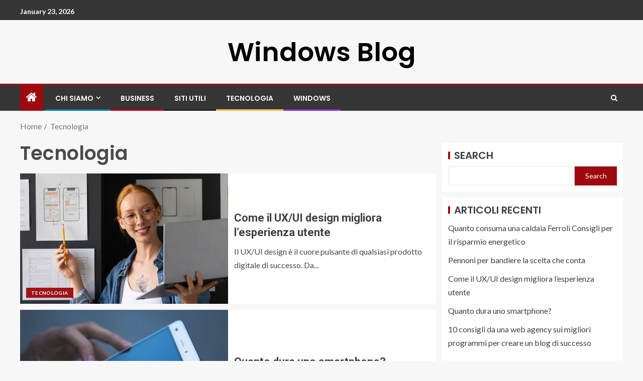

--- FILE ---
content_type: text/html; charset=UTF-8
request_url: https://www.windows8blog.it/tecnologia/
body_size: 18721
content:
<!doctype html><html lang="en-US"><head><meta charset="UTF-8"><meta name="viewport" content="width=device-width, initial-scale=1"><link rel="profile" href="https://gmpg.org/xfn/11"><meta name='robots' content='index, follow, max-image-preview:large, max-snippet:-1, max-video-preview:-1' /><title>Tecnologia - Windows Blog</title><link rel="canonical" href="https://www.windows8blog.it/tecnologia/" /><link rel="next" href="https://www.windows8blog.it/tecnologia/page/2/" /><meta property="og:locale" content="en_US" /><meta property="og:type" content="article" /><meta property="og:title" content="Tecnologia - Windows Blog" /><meta property="og:url" content="https://www.windows8blog.it/tecnologia/" /><meta property="og:site_name" content="Windows Blog" /><meta name="twitter:card" content="summary_large_image" /> <script type="application/ld+json" class="yoast-schema-graph">{"@context":"https://schema.org","@graph":[{"@type":"CollectionPage","@id":"https://www.windows8blog.it/tecnologia/","url":"https://www.windows8blog.it/tecnologia/","name":"Tecnologia - Windows Blog","isPartOf":{"@id":"https://www.windows8blog.it/#website"},"primaryImageOfPage":{"@id":"https://www.windows8blog.it/tecnologia/#primaryimage"},"image":{"@id":"https://www.windows8blog.it/tecnologia/#primaryimage"},"thumbnailUrl":"https://www.windows8blog.it/wp-content/uploads/2025/04/Come-il-UXUI-design-migliora-lesperienza-utente.jpg","breadcrumb":{"@id":"https://www.windows8blog.it/tecnologia/#breadcrumb"},"inLanguage":"en-US"},{"@type":"ImageObject","inLanguage":"en-US","@id":"https://www.windows8blog.it/tecnologia/#primaryimage","url":"https://www.windows8blog.it/wp-content/uploads/2025/04/Come-il-UXUI-design-migliora-lesperienza-utente.jpg","contentUrl":"https://www.windows8blog.it/wp-content/uploads/2025/04/Come-il-UXUI-design-migliora-lesperienza-utente.jpg","width":1000,"height":667,"caption":"Come il UX/UI design migliora l'esperienza utente"},{"@type":"BreadcrumbList","@id":"https://www.windows8blog.it/tecnologia/#breadcrumb","itemListElement":[{"@type":"ListItem","position":1,"name":"Home","item":"https://www.windows8blog.it/"},{"@type":"ListItem","position":2,"name":"Tecnologia"}]},{"@type":"WebSite","@id":"https://www.windows8blog.it/#website","url":"https://www.windows8blog.it/","name":"Windows Blog","description":"","potentialAction":[{"@type":"SearchAction","target":{"@type":"EntryPoint","urlTemplate":"https://www.windows8blog.it/?s={search_term_string}"},"query-input":{"@type":"PropertyValueSpecification","valueRequired":true,"valueName":"search_term_string"}}],"inLanguage":"en-US"}]}</script> <link rel='dns-prefetch' href='//www.windows8blog.it' /><link rel='dns-prefetch' href='//fonts.googleapis.com' /><link rel="alternate" type="application/rss+xml" title="Windows Blog &raquo; Feed" href="https://www.windows8blog.it/feed/" /><link rel="alternate" type="application/rss+xml" title="Windows Blog &raquo; Comments Feed" href="https://www.windows8blog.it/comments/feed/" /><link rel="alternate" type="application/rss+xml" title="Windows Blog &raquo; Tecnologia Category Feed" href="https://www.windows8blog.it/tecnologia/feed/" /><style id='wp-img-auto-sizes-contain-inline-css' type='text/css'>img:is([sizes=auto i],[sizes^="auto," i]){contain-intrinsic-size:3000px 1500px}
/*# sourceURL=wp-img-auto-sizes-contain-inline-css */</style><style id='wp-emoji-styles-inline-css' type='text/css'>img.wp-smiley, img.emoji {
		display: inline !important;
		border: none !important;
		box-shadow: none !important;
		height: 1em !important;
		width: 1em !important;
		margin: 0 0.07em !important;
		vertical-align: -0.1em !important;
		background: none !important;
		padding: 0 !important;
	}
/*# sourceURL=wp-emoji-styles-inline-css */</style><style id='wp-block-library-inline-css' type='text/css'>:root{--wp-block-synced-color:#7a00df;--wp-block-synced-color--rgb:122,0,223;--wp-bound-block-color:var(--wp-block-synced-color);--wp-editor-canvas-background:#ddd;--wp-admin-theme-color:#007cba;--wp-admin-theme-color--rgb:0,124,186;--wp-admin-theme-color-darker-10:#006ba1;--wp-admin-theme-color-darker-10--rgb:0,107,160.5;--wp-admin-theme-color-darker-20:#005a87;--wp-admin-theme-color-darker-20--rgb:0,90,135;--wp-admin-border-width-focus:2px}@media (min-resolution:192dpi){:root{--wp-admin-border-width-focus:1.5px}}.wp-element-button{cursor:pointer}:root .has-very-light-gray-background-color{background-color:#eee}:root .has-very-dark-gray-background-color{background-color:#313131}:root .has-very-light-gray-color{color:#eee}:root .has-very-dark-gray-color{color:#313131}:root .has-vivid-green-cyan-to-vivid-cyan-blue-gradient-background{background:linear-gradient(135deg,#00d084,#0693e3)}:root .has-purple-crush-gradient-background{background:linear-gradient(135deg,#34e2e4,#4721fb 50%,#ab1dfe)}:root .has-hazy-dawn-gradient-background{background:linear-gradient(135deg,#faaca8,#dad0ec)}:root .has-subdued-olive-gradient-background{background:linear-gradient(135deg,#fafae1,#67a671)}:root .has-atomic-cream-gradient-background{background:linear-gradient(135deg,#fdd79a,#004a59)}:root .has-nightshade-gradient-background{background:linear-gradient(135deg,#330968,#31cdcf)}:root .has-midnight-gradient-background{background:linear-gradient(135deg,#020381,#2874fc)}:root{--wp--preset--font-size--normal:16px;--wp--preset--font-size--huge:42px}.has-regular-font-size{font-size:1em}.has-larger-font-size{font-size:2.625em}.has-normal-font-size{font-size:var(--wp--preset--font-size--normal)}.has-huge-font-size{font-size:var(--wp--preset--font-size--huge)}.has-text-align-center{text-align:center}.has-text-align-left{text-align:left}.has-text-align-right{text-align:right}.has-fit-text{white-space:nowrap!important}#end-resizable-editor-section{display:none}.aligncenter{clear:both}.items-justified-left{justify-content:flex-start}.items-justified-center{justify-content:center}.items-justified-right{justify-content:flex-end}.items-justified-space-between{justify-content:space-between}.screen-reader-text{border:0;clip-path:inset(50%);height:1px;margin:-1px;overflow:hidden;padding:0;position:absolute;width:1px;word-wrap:normal!important}.screen-reader-text:focus{background-color:#ddd;clip-path:none;color:#444;display:block;font-size:1em;height:auto;left:5px;line-height:normal;padding:15px 23px 14px;text-decoration:none;top:5px;width:auto;z-index:100000}html :where(.has-border-color){border-style:solid}html :where([style*=border-top-color]){border-top-style:solid}html :where([style*=border-right-color]){border-right-style:solid}html :where([style*=border-bottom-color]){border-bottom-style:solid}html :where([style*=border-left-color]){border-left-style:solid}html :where([style*=border-width]){border-style:solid}html :where([style*=border-top-width]){border-top-style:solid}html :where([style*=border-right-width]){border-right-style:solid}html :where([style*=border-bottom-width]){border-bottom-style:solid}html :where([style*=border-left-width]){border-left-style:solid}html :where(img[class*=wp-image-]){height:auto;max-width:100%}:where(figure){margin:0 0 1em}html :where(.is-position-sticky){--wp-admin--admin-bar--position-offset:var(--wp-admin--admin-bar--height,0px)}@media screen and (max-width:600px){html :where(.is-position-sticky){--wp-admin--admin-bar--position-offset:0px}}

/*# sourceURL=wp-block-library-inline-css */</style><style id='wp-block-categories-inline-css' type='text/css'>.wp-block-categories{box-sizing:border-box}.wp-block-categories.alignleft{margin-right:2em}.wp-block-categories.alignright{margin-left:2em}.wp-block-categories.wp-block-categories-dropdown.aligncenter{text-align:center}.wp-block-categories .wp-block-categories__label{display:block;width:100%}
/*# sourceURL=https://www.windows8blog.it/wp-includes/blocks/categories/style.min.css */</style><style id='wp-block-heading-inline-css' type='text/css'>h1:where(.wp-block-heading).has-background,h2:where(.wp-block-heading).has-background,h3:where(.wp-block-heading).has-background,h4:where(.wp-block-heading).has-background,h5:where(.wp-block-heading).has-background,h6:where(.wp-block-heading).has-background{padding:1.25em 2.375em}h1.has-text-align-left[style*=writing-mode]:where([style*=vertical-lr]),h1.has-text-align-right[style*=writing-mode]:where([style*=vertical-rl]),h2.has-text-align-left[style*=writing-mode]:where([style*=vertical-lr]),h2.has-text-align-right[style*=writing-mode]:where([style*=vertical-rl]),h3.has-text-align-left[style*=writing-mode]:where([style*=vertical-lr]),h3.has-text-align-right[style*=writing-mode]:where([style*=vertical-rl]),h4.has-text-align-left[style*=writing-mode]:where([style*=vertical-lr]),h4.has-text-align-right[style*=writing-mode]:where([style*=vertical-rl]),h5.has-text-align-left[style*=writing-mode]:where([style*=vertical-lr]),h5.has-text-align-right[style*=writing-mode]:where([style*=vertical-rl]),h6.has-text-align-left[style*=writing-mode]:where([style*=vertical-lr]),h6.has-text-align-right[style*=writing-mode]:where([style*=vertical-rl]){rotate:180deg}
/*# sourceURL=https://www.windows8blog.it/wp-includes/blocks/heading/style.min.css */</style><style id='wp-block-latest-posts-inline-css' type='text/css'>.wp-block-latest-posts{box-sizing:border-box}.wp-block-latest-posts.alignleft{margin-right:2em}.wp-block-latest-posts.alignright{margin-left:2em}.wp-block-latest-posts.wp-block-latest-posts__list{list-style:none}.wp-block-latest-posts.wp-block-latest-posts__list li{clear:both;overflow-wrap:break-word}.wp-block-latest-posts.is-grid{display:flex;flex-wrap:wrap}.wp-block-latest-posts.is-grid li{margin:0 1.25em 1.25em 0;width:100%}@media (min-width:600px){.wp-block-latest-posts.columns-2 li{width:calc(50% - .625em)}.wp-block-latest-posts.columns-2 li:nth-child(2n){margin-right:0}.wp-block-latest-posts.columns-3 li{width:calc(33.33333% - .83333em)}.wp-block-latest-posts.columns-3 li:nth-child(3n){margin-right:0}.wp-block-latest-posts.columns-4 li{width:calc(25% - .9375em)}.wp-block-latest-posts.columns-4 li:nth-child(4n){margin-right:0}.wp-block-latest-posts.columns-5 li{width:calc(20% - 1em)}.wp-block-latest-posts.columns-5 li:nth-child(5n){margin-right:0}.wp-block-latest-posts.columns-6 li{width:calc(16.66667% - 1.04167em)}.wp-block-latest-posts.columns-6 li:nth-child(6n){margin-right:0}}:root :where(.wp-block-latest-posts.is-grid){padding:0}:root :where(.wp-block-latest-posts.wp-block-latest-posts__list){padding-left:0}.wp-block-latest-posts__post-author,.wp-block-latest-posts__post-date{display:block;font-size:.8125em}.wp-block-latest-posts__post-excerpt,.wp-block-latest-posts__post-full-content{margin-bottom:1em;margin-top:.5em}.wp-block-latest-posts__featured-image a{display:inline-block}.wp-block-latest-posts__featured-image img{height:auto;max-width:100%;width:auto}.wp-block-latest-posts__featured-image.alignleft{float:left;margin-right:1em}.wp-block-latest-posts__featured-image.alignright{float:right;margin-left:1em}.wp-block-latest-posts__featured-image.aligncenter{margin-bottom:1em;text-align:center}
/*# sourceURL=https://www.windows8blog.it/wp-includes/blocks/latest-posts/style.min.css */</style><style id='wp-block-search-inline-css' type='text/css'>.wp-block-search__button{margin-left:10px;word-break:normal}.wp-block-search__button.has-icon{line-height:0}.wp-block-search__button svg{height:1.25em;min-height:24px;min-width:24px;width:1.25em;fill:currentColor;vertical-align:text-bottom}:where(.wp-block-search__button){border:1px solid #ccc;padding:6px 10px}.wp-block-search__inside-wrapper{display:flex;flex:auto;flex-wrap:nowrap;max-width:100%}.wp-block-search__label{width:100%}.wp-block-search.wp-block-search__button-only .wp-block-search__button{box-sizing:border-box;display:flex;flex-shrink:0;justify-content:center;margin-left:0;max-width:100%}.wp-block-search.wp-block-search__button-only .wp-block-search__inside-wrapper{min-width:0!important;transition-property:width}.wp-block-search.wp-block-search__button-only .wp-block-search__input{flex-basis:100%;transition-duration:.3s}.wp-block-search.wp-block-search__button-only.wp-block-search__searchfield-hidden,.wp-block-search.wp-block-search__button-only.wp-block-search__searchfield-hidden .wp-block-search__inside-wrapper{overflow:hidden}.wp-block-search.wp-block-search__button-only.wp-block-search__searchfield-hidden .wp-block-search__input{border-left-width:0!important;border-right-width:0!important;flex-basis:0;flex-grow:0;margin:0;min-width:0!important;padding-left:0!important;padding-right:0!important;width:0!important}:where(.wp-block-search__input){appearance:none;border:1px solid #949494;flex-grow:1;font-family:inherit;font-size:inherit;font-style:inherit;font-weight:inherit;letter-spacing:inherit;line-height:inherit;margin-left:0;margin-right:0;min-width:3rem;padding:8px;text-decoration:unset!important;text-transform:inherit}:where(.wp-block-search__button-inside .wp-block-search__inside-wrapper){background-color:#fff;border:1px solid #949494;box-sizing:border-box;padding:4px}:where(.wp-block-search__button-inside .wp-block-search__inside-wrapper) .wp-block-search__input{border:none;border-radius:0;padding:0 4px}:where(.wp-block-search__button-inside .wp-block-search__inside-wrapper) .wp-block-search__input:focus{outline:none}:where(.wp-block-search__button-inside .wp-block-search__inside-wrapper) :where(.wp-block-search__button){padding:4px 8px}.wp-block-search.aligncenter .wp-block-search__inside-wrapper{margin:auto}.wp-block[data-align=right] .wp-block-search.wp-block-search__button-only .wp-block-search__inside-wrapper{float:right}
/*# sourceURL=https://www.windows8blog.it/wp-includes/blocks/search/style.min.css */</style><style id='wp-block-search-theme-inline-css' type='text/css'>.wp-block-search .wp-block-search__label{font-weight:700}.wp-block-search__button{border:1px solid #ccc;padding:.375em .625em}
/*# sourceURL=https://www.windows8blog.it/wp-includes/blocks/search/theme.min.css */</style><style id='wp-block-group-inline-css' type='text/css'>.wp-block-group{box-sizing:border-box}:where(.wp-block-group.wp-block-group-is-layout-constrained){position:relative}
/*# sourceURL=https://www.windows8blog.it/wp-includes/blocks/group/style.min.css */</style><style id='wp-block-group-theme-inline-css' type='text/css'>:where(.wp-block-group.has-background){padding:1.25em 2.375em}
/*# sourceURL=https://www.windows8blog.it/wp-includes/blocks/group/theme.min.css */</style><style id='wp-block-paragraph-inline-css' type='text/css'>.is-small-text{font-size:.875em}.is-regular-text{font-size:1em}.is-large-text{font-size:2.25em}.is-larger-text{font-size:3em}.has-drop-cap:not(:focus):first-letter{float:left;font-size:8.4em;font-style:normal;font-weight:100;line-height:.68;margin:.05em .1em 0 0;text-transform:uppercase}body.rtl .has-drop-cap:not(:focus):first-letter{float:none;margin-left:.1em}p.has-drop-cap.has-background{overflow:hidden}:root :where(p.has-background){padding:1.25em 2.375em}:where(p.has-text-color:not(.has-link-color)) a{color:inherit}p.has-text-align-left[style*="writing-mode:vertical-lr"],p.has-text-align-right[style*="writing-mode:vertical-rl"]{rotate:180deg}
/*# sourceURL=https://www.windows8blog.it/wp-includes/blocks/paragraph/style.min.css */</style><style id='global-styles-inline-css' type='text/css'>:root{--wp--preset--aspect-ratio--square: 1;--wp--preset--aspect-ratio--4-3: 4/3;--wp--preset--aspect-ratio--3-4: 3/4;--wp--preset--aspect-ratio--3-2: 3/2;--wp--preset--aspect-ratio--2-3: 2/3;--wp--preset--aspect-ratio--16-9: 16/9;--wp--preset--aspect-ratio--9-16: 9/16;--wp--preset--color--black: #000000;--wp--preset--color--cyan-bluish-gray: #abb8c3;--wp--preset--color--white: #ffffff;--wp--preset--color--pale-pink: #f78da7;--wp--preset--color--vivid-red: #cf2e2e;--wp--preset--color--luminous-vivid-orange: #ff6900;--wp--preset--color--luminous-vivid-amber: #fcb900;--wp--preset--color--light-green-cyan: #7bdcb5;--wp--preset--color--vivid-green-cyan: #00d084;--wp--preset--color--pale-cyan-blue: #8ed1fc;--wp--preset--color--vivid-cyan-blue: #0693e3;--wp--preset--color--vivid-purple: #9b51e0;--wp--preset--gradient--vivid-cyan-blue-to-vivid-purple: linear-gradient(135deg,rgb(6,147,227) 0%,rgb(155,81,224) 100%);--wp--preset--gradient--light-green-cyan-to-vivid-green-cyan: linear-gradient(135deg,rgb(122,220,180) 0%,rgb(0,208,130) 100%);--wp--preset--gradient--luminous-vivid-amber-to-luminous-vivid-orange: linear-gradient(135deg,rgb(252,185,0) 0%,rgb(255,105,0) 100%);--wp--preset--gradient--luminous-vivid-orange-to-vivid-red: linear-gradient(135deg,rgb(255,105,0) 0%,rgb(207,46,46) 100%);--wp--preset--gradient--very-light-gray-to-cyan-bluish-gray: linear-gradient(135deg,rgb(238,238,238) 0%,rgb(169,184,195) 100%);--wp--preset--gradient--cool-to-warm-spectrum: linear-gradient(135deg,rgb(74,234,220) 0%,rgb(151,120,209) 20%,rgb(207,42,186) 40%,rgb(238,44,130) 60%,rgb(251,105,98) 80%,rgb(254,248,76) 100%);--wp--preset--gradient--blush-light-purple: linear-gradient(135deg,rgb(255,206,236) 0%,rgb(152,150,240) 100%);--wp--preset--gradient--blush-bordeaux: linear-gradient(135deg,rgb(254,205,165) 0%,rgb(254,45,45) 50%,rgb(107,0,62) 100%);--wp--preset--gradient--luminous-dusk: linear-gradient(135deg,rgb(255,203,112) 0%,rgb(199,81,192) 50%,rgb(65,88,208) 100%);--wp--preset--gradient--pale-ocean: linear-gradient(135deg,rgb(255,245,203) 0%,rgb(182,227,212) 50%,rgb(51,167,181) 100%);--wp--preset--gradient--electric-grass: linear-gradient(135deg,rgb(202,248,128) 0%,rgb(113,206,126) 100%);--wp--preset--gradient--midnight: linear-gradient(135deg,rgb(2,3,129) 0%,rgb(40,116,252) 100%);--wp--preset--font-size--small: 13px;--wp--preset--font-size--medium: 20px;--wp--preset--font-size--large: 36px;--wp--preset--font-size--x-large: 42px;--wp--preset--spacing--20: 0.44rem;--wp--preset--spacing--30: 0.67rem;--wp--preset--spacing--40: 1rem;--wp--preset--spacing--50: 1.5rem;--wp--preset--spacing--60: 2.25rem;--wp--preset--spacing--70: 3.38rem;--wp--preset--spacing--80: 5.06rem;--wp--preset--shadow--natural: 6px 6px 9px rgba(0, 0, 0, 0.2);--wp--preset--shadow--deep: 12px 12px 50px rgba(0, 0, 0, 0.4);--wp--preset--shadow--sharp: 6px 6px 0px rgba(0, 0, 0, 0.2);--wp--preset--shadow--outlined: 6px 6px 0px -3px rgb(255, 255, 255), 6px 6px rgb(0, 0, 0);--wp--preset--shadow--crisp: 6px 6px 0px rgb(0, 0, 0);}:root { --wp--style--global--content-size: 805px;--wp--style--global--wide-size: 1200px; }:where(body) { margin: 0; }.wp-site-blocks > .alignleft { float: left; margin-right: 2em; }.wp-site-blocks > .alignright { float: right; margin-left: 2em; }.wp-site-blocks > .aligncenter { justify-content: center; margin-left: auto; margin-right: auto; }:where(.wp-site-blocks) > * { margin-block-start: 24px; margin-block-end: 0; }:where(.wp-site-blocks) > :first-child { margin-block-start: 0; }:where(.wp-site-blocks) > :last-child { margin-block-end: 0; }:root { --wp--style--block-gap: 24px; }:root :where(.is-layout-flow) > :first-child{margin-block-start: 0;}:root :where(.is-layout-flow) > :last-child{margin-block-end: 0;}:root :where(.is-layout-flow) > *{margin-block-start: 24px;margin-block-end: 0;}:root :where(.is-layout-constrained) > :first-child{margin-block-start: 0;}:root :where(.is-layout-constrained) > :last-child{margin-block-end: 0;}:root :where(.is-layout-constrained) > *{margin-block-start: 24px;margin-block-end: 0;}:root :where(.is-layout-flex){gap: 24px;}:root :where(.is-layout-grid){gap: 24px;}.is-layout-flow > .alignleft{float: left;margin-inline-start: 0;margin-inline-end: 2em;}.is-layout-flow > .alignright{float: right;margin-inline-start: 2em;margin-inline-end: 0;}.is-layout-flow > .aligncenter{margin-left: auto !important;margin-right: auto !important;}.is-layout-constrained > .alignleft{float: left;margin-inline-start: 0;margin-inline-end: 2em;}.is-layout-constrained > .alignright{float: right;margin-inline-start: 2em;margin-inline-end: 0;}.is-layout-constrained > .aligncenter{margin-left: auto !important;margin-right: auto !important;}.is-layout-constrained > :where(:not(.alignleft):not(.alignright):not(.alignfull)){max-width: var(--wp--style--global--content-size);margin-left: auto !important;margin-right: auto !important;}.is-layout-constrained > .alignwide{max-width: var(--wp--style--global--wide-size);}body .is-layout-flex{display: flex;}.is-layout-flex{flex-wrap: wrap;align-items: center;}.is-layout-flex > :is(*, div){margin: 0;}body .is-layout-grid{display: grid;}.is-layout-grid > :is(*, div){margin: 0;}body{padding-top: 0px;padding-right: 0px;padding-bottom: 0px;padding-left: 0px;}a:where(:not(.wp-element-button)){text-decoration: none;}:root :where(.wp-element-button, .wp-block-button__link){background-color: #32373c;border-radius: 0;border-width: 0;color: #fff;font-family: inherit;font-size: inherit;font-style: inherit;font-weight: inherit;letter-spacing: inherit;line-height: inherit;padding-top: calc(0.667em + 2px);padding-right: calc(1.333em + 2px);padding-bottom: calc(0.667em + 2px);padding-left: calc(1.333em + 2px);text-decoration: none;text-transform: inherit;}.has-black-color{color: var(--wp--preset--color--black) !important;}.has-cyan-bluish-gray-color{color: var(--wp--preset--color--cyan-bluish-gray) !important;}.has-white-color{color: var(--wp--preset--color--white) !important;}.has-pale-pink-color{color: var(--wp--preset--color--pale-pink) !important;}.has-vivid-red-color{color: var(--wp--preset--color--vivid-red) !important;}.has-luminous-vivid-orange-color{color: var(--wp--preset--color--luminous-vivid-orange) !important;}.has-luminous-vivid-amber-color{color: var(--wp--preset--color--luminous-vivid-amber) !important;}.has-light-green-cyan-color{color: var(--wp--preset--color--light-green-cyan) !important;}.has-vivid-green-cyan-color{color: var(--wp--preset--color--vivid-green-cyan) !important;}.has-pale-cyan-blue-color{color: var(--wp--preset--color--pale-cyan-blue) !important;}.has-vivid-cyan-blue-color{color: var(--wp--preset--color--vivid-cyan-blue) !important;}.has-vivid-purple-color{color: var(--wp--preset--color--vivid-purple) !important;}.has-black-background-color{background-color: var(--wp--preset--color--black) !important;}.has-cyan-bluish-gray-background-color{background-color: var(--wp--preset--color--cyan-bluish-gray) !important;}.has-white-background-color{background-color: var(--wp--preset--color--white) !important;}.has-pale-pink-background-color{background-color: var(--wp--preset--color--pale-pink) !important;}.has-vivid-red-background-color{background-color: var(--wp--preset--color--vivid-red) !important;}.has-luminous-vivid-orange-background-color{background-color: var(--wp--preset--color--luminous-vivid-orange) !important;}.has-luminous-vivid-amber-background-color{background-color: var(--wp--preset--color--luminous-vivid-amber) !important;}.has-light-green-cyan-background-color{background-color: var(--wp--preset--color--light-green-cyan) !important;}.has-vivid-green-cyan-background-color{background-color: var(--wp--preset--color--vivid-green-cyan) !important;}.has-pale-cyan-blue-background-color{background-color: var(--wp--preset--color--pale-cyan-blue) !important;}.has-vivid-cyan-blue-background-color{background-color: var(--wp--preset--color--vivid-cyan-blue) !important;}.has-vivid-purple-background-color{background-color: var(--wp--preset--color--vivid-purple) !important;}.has-black-border-color{border-color: var(--wp--preset--color--black) !important;}.has-cyan-bluish-gray-border-color{border-color: var(--wp--preset--color--cyan-bluish-gray) !important;}.has-white-border-color{border-color: var(--wp--preset--color--white) !important;}.has-pale-pink-border-color{border-color: var(--wp--preset--color--pale-pink) !important;}.has-vivid-red-border-color{border-color: var(--wp--preset--color--vivid-red) !important;}.has-luminous-vivid-orange-border-color{border-color: var(--wp--preset--color--luminous-vivid-orange) !important;}.has-luminous-vivid-amber-border-color{border-color: var(--wp--preset--color--luminous-vivid-amber) !important;}.has-light-green-cyan-border-color{border-color: var(--wp--preset--color--light-green-cyan) !important;}.has-vivid-green-cyan-border-color{border-color: var(--wp--preset--color--vivid-green-cyan) !important;}.has-pale-cyan-blue-border-color{border-color: var(--wp--preset--color--pale-cyan-blue) !important;}.has-vivid-cyan-blue-border-color{border-color: var(--wp--preset--color--vivid-cyan-blue) !important;}.has-vivid-purple-border-color{border-color: var(--wp--preset--color--vivid-purple) !important;}.has-vivid-cyan-blue-to-vivid-purple-gradient-background{background: var(--wp--preset--gradient--vivid-cyan-blue-to-vivid-purple) !important;}.has-light-green-cyan-to-vivid-green-cyan-gradient-background{background: var(--wp--preset--gradient--light-green-cyan-to-vivid-green-cyan) !important;}.has-luminous-vivid-amber-to-luminous-vivid-orange-gradient-background{background: var(--wp--preset--gradient--luminous-vivid-amber-to-luminous-vivid-orange) !important;}.has-luminous-vivid-orange-to-vivid-red-gradient-background{background: var(--wp--preset--gradient--luminous-vivid-orange-to-vivid-red) !important;}.has-very-light-gray-to-cyan-bluish-gray-gradient-background{background: var(--wp--preset--gradient--very-light-gray-to-cyan-bluish-gray) !important;}.has-cool-to-warm-spectrum-gradient-background{background: var(--wp--preset--gradient--cool-to-warm-spectrum) !important;}.has-blush-light-purple-gradient-background{background: var(--wp--preset--gradient--blush-light-purple) !important;}.has-blush-bordeaux-gradient-background{background: var(--wp--preset--gradient--blush-bordeaux) !important;}.has-luminous-dusk-gradient-background{background: var(--wp--preset--gradient--luminous-dusk) !important;}.has-pale-ocean-gradient-background{background: var(--wp--preset--gradient--pale-ocean) !important;}.has-electric-grass-gradient-background{background: var(--wp--preset--gradient--electric-grass) !important;}.has-midnight-gradient-background{background: var(--wp--preset--gradient--midnight) !important;}.has-small-font-size{font-size: var(--wp--preset--font-size--small) !important;}.has-medium-font-size{font-size: var(--wp--preset--font-size--medium) !important;}.has-large-font-size{font-size: var(--wp--preset--font-size--large) !important;}.has-x-large-font-size{font-size: var(--wp--preset--font-size--x-large) !important;}
/*# sourceURL=global-styles-inline-css */</style><link rel='stylesheet' id='ez-toc-css' href='https://www.windows8blog.it/wp-content/plugins/easy-table-of-contents/assets/css/screen.min.css?ver=2.0.80' type='text/css' media='all' /><style id='ez-toc-inline-css' type='text/css'>div#ez-toc-container .ez-toc-title {font-size: 120%;}div#ez-toc-container .ez-toc-title {font-weight: 500;}div#ez-toc-container ul li , div#ez-toc-container ul li a {font-size: 95%;}div#ez-toc-container ul li , div#ez-toc-container ul li a {font-weight: 500;}div#ez-toc-container nav ul ul li {font-size: 90%;}.ez-toc-box-title {font-weight: bold; margin-bottom: 10px; text-align: center; text-transform: uppercase; letter-spacing: 1px; color: #666; padding-bottom: 5px;position:absolute;top:-4%;left:5%;background-color: inherit;transition: top 0.3s ease;}.ez-toc-box-title.toc-closed {top:-25%;}
.ez-toc-container-direction {direction: ltr;}.ez-toc-counter ul{counter-reset: item ;}.ez-toc-counter nav ul li a::before {content: counters(item, '.', decimal) '. ';display: inline-block;counter-increment: item;flex-grow: 0;flex-shrink: 0;margin-right: .2em; float: left; }.ez-toc-widget-direction {direction: ltr;}.ez-toc-widget-container ul{counter-reset: item ;}.ez-toc-widget-container nav ul li a::before {content: counters(item, '.', decimal) '. ';display: inline-block;counter-increment: item;flex-grow: 0;flex-shrink: 0;margin-right: .2em; float: left; }
/*# sourceURL=ez-toc-inline-css */</style><link rel='stylesheet' id='bootstrap-css' href='https://www.windows8blog.it/wp-content/themes/enternews/assets/bootstrap/css/bootstrap.min.css?ver=6.9' type='text/css' media='all' /><link rel='stylesheet' id='enternews-style-css' href='https://www.windows8blog.it/wp-content/cache/autoptimize/css/autoptimize_single_fdb54eb004900be455e112df9b665ff1.css?ver=6.9' type='text/css' media='all' /><style id='enternews-style-inline-css' type='text/css'>body,
            button,
            input,
            select,
            optgroup,
            textarea,
            p,
            .min-read,
            .enternews-widget.widget ul.cat-links li a
            {
            font-family: Lato;
            }
        
                    .enternews-widget.widget ul.nav-tabs li a,
            .nav-tabs>li,
            .main-navigation ul li a,
            body .post-excerpt,
            .sidebar-area .social-widget-menu ul li a .screen-reader-text,
            .site-title, h1, h2, h3, h4, h5, h6 {
            font-family: Poppins;
            }
        
                    .enternews-widget.widget .widget-title + ul li a,
            h4.af-author-display-name,
            .exclusive-posts .marquee a .circle-title-texts h4,
            .read-title h4 {
            font-family: Roboto;
            }

        

                    #af-preloader{
            background-color: #f5f2ee            }
        
        
            body.aft-default-mode .aft-widget-background-secondary-background.widget.enternews_youtube_video_slider_widget .widget-block .af-widget-body,
            body .post-excerpt::before,
            .enternews-widget .woocommerce-product-search button[type="submit"],
            body .enternews_author_info_widget.aft-widget-background-secondary-background.widget .widget-block,
            body .aft-widget-background-secondary-background.widget .widget-block .read-single,
            .secondary-sidebar-background #secondary,
            body .enternews_tabbed_posts_widget .nav-tabs > li > a.active,
            body .enternews_tabbed_posts_widget .nav-tabs > li > a.active:hover,
            body.aft-default-mode .enternews_posts_slider_widget.aft-widget-background-secondary-background .widget-block,
            body.aft-dark-mode .enternews_posts_slider_widget.aft-widget-background-secondary-background .widget-block,

            .aft-widget-background-secondary-background .social-widget-menu ul li a,
            .aft-widget-background-secondary-background .social-widget-menu ul li a[href*="facebook.com"],
            .aft-widget-background-secondary-background .social-widget-menu ul li a[href*="dribble.com"],
            .aft-widget-background-secondary-background .social-widget-menu ul li a[href*="vk.com"],
            .aft-widget-background-secondary-background .social-widget-menu ul li a[href*="x.com"],
            .aft-widget-background-secondary-background .social-widget-menu ul li a[href*="twitter.com"],
            .aft-widget-background-secondary-background .social-widget-menu ul li a[href*="linkedin.com"],
            .aft-widget-background-secondary-background .social-widget-menu ul li a[href*="instagram.com"],
            .aft-widget-background-secondary-background .social-widget-menu ul li a[href*="youtube.com"],
            .aft-widget-background-secondary-background .social-widget-menu ul li a[href*="vimeo.com"],
            .aft-widget-background-secondary-background .social-widget-menu ul li a[href*="pinterest.com"],
            .aft-widget-background-secondary-background .social-widget-menu ul li a[href*="tumblr.com"],
            .aft-widget-background-secondary-background .social-widget-menu ul li a[href*="wordpress.org"],
            .aft-widget-background-secondary-background .social-widget-menu ul li a[href*="whatsapp.com"],
            .aft-widget-background-secondary-background .social-widget-menu ul li a[href*="reddit.com"],
            .aft-widget-background-secondary-background .social-widget-menu ul li a[href*="t.me"],
            .aft-widget-background-secondary-background .social-widget-menu ul li a[href*="ok.ru"],
            .aft-widget-background-secondary-background .social-widget-menu ul li a[href*="wechat.com"],
            .aft-widget-background-secondary-background .social-widget-menu ul li a[href*="weibo.com"],
            .aft-widget-background-secondary-background .social-widget-menu ul li a[href*="github.com"],

            body.aft-dark-mode .is-style-fill a.wp-block-button__link:not(.has-text-color),
            body.aft-default-mode .is-style-fill a.wp-block-button__link:not(.has-text-color),

            body.aft-default-mode .aft-main-banner-section .af-banner-carousel-1.secondary-background,
            body.aft-dark-mode .aft-main-banner-section .af-banner-carousel-1.secondary-background,

            body.aft-default-mode .aft-main-banner-section .af-editors-pick .secondary-background .af-sec-post .read-single,
            body.aft-dark-mode .aft-main-banner-section .af-editors-pick .secondary-background .af-sec-post .read-single,

            body.aft-default-mode .aft-main-banner-section .af-trending-news-part .trending-posts.secondary-background .read-single,
            body.aft-dark-mode .aft-main-banner-section .af-trending-news-part .trending-posts.secondary-background .read-single,

            body.aft-dark-mode.alternative-sidebar-background #secondary .widget-title .header-after::before,
            body.aft-default-mode .wp-block-group .wp-block-comments-title::before,
            body.aft-default-mode .wp-block-group .wp-block-heading::before,
            body.aft-default-mode .wp-block-search__label::before,
            body .widget-title .header-after:before,
            body .widget-title .category-color-1.header-after::before,
            body .header-style1 .header-right-part .popular-tag-custom-link > div.custom-menu-link a > span,
            body .aft-home-icon,
            body.aft-dark-mode input[type="submit"],
            body .entry-header-details .af-post-format i:after,
            body.aft-default-mode .enternews-pagination .nav-links .page-numbers.current,
            body #scroll-up,
            .wp-block-search__button,
            body.aft-dark-mode button,
            body.aft-dark-mode input[type="button"],
            body.aft-dark-mode input[type="reset"],
            body.aft-dark-mode input[type="submit"],
            body input[type="reset"],
            body input[type="submit"],
            body input[type="button"],
            body .inner-suscribe input[type=submit],
            body .widget-title .header-after:after,
            body .widget-title .category-color-1.header-after:after,
            body.aft-default-mode .inner-suscribe input[type=submit],
            body.aft-default-mode .enternews_tabbed_posts_widget .nav-tabs > li > a.active:hover,
            body.aft-default-mode .enternews_tabbed_posts_widget .nav-tabs > li > a.active,
            body .aft-main-banner-section .aft-trending-latest-popular .nav-tabs>li.active,
            body .header-style1 .header-right-part > div.custom-menu-link > a,
            body .aft-popular-taxonomies-lists ul li a span.tag-count,
            body .aft-widget-background-secondary-background.widget .widget-block .read-single
            {
            background-color: #9D090D;
            }
            body.aft-dark-mode .is-style-outline a.wp-block-button__link:not(.has-text-color):hover,
            body.aft-default-mode .is-style-outline a.wp-block-button__link:not(.has-text-color):hover,
            body.aft-dark-mode .is-style-outline a.wp-block-button__link:not(.has-text-color),
            body.aft-default-mode .is-style-outline a.wp-block-button__link:not(.has-text-color),
            body.aft-dark-mode:not(.alternative-sidebar-background) #secondary .color-pad .wp-calendar-nav span a:not(.enternews-categories),
            body .enternews-pagination .nav-links .page-numbers:not(.current),
            body.aft-dark-mode .site-footer #wp-calendar tfoot tr td a,
            body.aft-dark-mode #wp-calendar tfoot td a,
            body.aft-default-mode .site-footer #wp-calendar tfoot tr td a,
            body.aft-default-mode #wp-calendar tfoot td a,
            body.aft-dark-mode #wp-calendar tfoot td a,
            body.aft-default-mode .wp-calendar-nav span a,
            body.aft-default-mode .wp-calendar-nav span a:visited,
            body.aft-dark-mode .wp-calendar-nav span a,
            body.aft-dark-mode #wp-calendar tbody td a,
            body.aft-dark-mode #wp-calendar tbody td#today,
            body.aft-dark-mode:not(.alternative-sidebar-background) #secondary .color-pad #wp-calendar tbody td a:not(.enternews-categories),
            body.aft-default-mode #wp-calendar tbody td#today,
            body.aft-default-mode #wp-calendar tbody td a,
            body.aft-default-mode .sticky .read-title h4 a:before {
            color: #9D090D;
            }

            body .post-excerpt {
            border-left-color: #9D090D;
            }

            body.aft-dark-mode .read-img .min-read-post-comment:after,
            body.aft-default-mode .read-img .min-read-post-comment:after{
            border-top-color: #9D090D;
            }

            body .af-fancy-spinner .af-ring:nth-child(1){
            border-right-color: #9D090D;
            }
            body.aft-dark-mode .enternews-pagination .nav-links .page-numbers.current {
            background-color: #9D090D;
            }
            body.aft-dark-mode .is-style-outline a.wp-block-button__link:not(.has-text-color),
            body.aft-default-mode .is-style-outline a.wp-block-button__link:not(.has-text-color),
            body.aft-dark-mode .enternews-pagination .nav-links .page-numbers,
            body.aft-default-mode .enternews-pagination .nav-links .page-numbers,
            body .af-sp-wave:after,
            body .bottom-bar{
            border-color: #9D090D;
            }

        
        .elementor-default .elementor-section.elementor-section-full_width > .elementor-container,
        .elementor-default .elementor-section.elementor-section-boxed > .elementor-container,
        .elementor-page .elementor-section.elementor-section-full_width > .elementor-container,
        .elementor-page .elementor-section.elementor-section-boxed > .elementor-container{
        max-width: 1200px;
        }
        .full-width-content .elementor-section-stretched,
        .align-content-left .elementor-section-stretched,
        .align-content-right .elementor-section-stretched {
        max-width: 100%;
        left: 0 !important;
        }

/*# sourceURL=enternews-style-inline-css */</style><link rel='stylesheet' id='entermag-style-css' href='https://www.windows8blog.it/wp-content/cache/autoptimize/css/autoptimize_single_9702b73b51b2eded6ee1226df082bc6c.css?ver=1.0.2' type='text/css' media='all' /><link rel='stylesheet' id='aft-icons-css' href='https://www.windows8blog.it/wp-content/cache/autoptimize/css/autoptimize_single_f7bb0995a51da25670b867e35dbac719.css?ver=6.9' type='text/css' media='all' /><link rel='stylesheet' id='slick-css-css' href='https://www.windows8blog.it/wp-content/themes/enternews/assets/slick/css/slick.min.css?ver=6.9' type='text/css' media='all' /><link rel='stylesheet' id='sidr-css' href='https://www.windows8blog.it/wp-content/cache/autoptimize/css/autoptimize_single_e7064c9b2b4d10856f187b9ad6b57abd.css?ver=6.9' type='text/css' media='all' /><link rel='stylesheet' id='magnific-popup-css' href='https://www.windows8blog.it/wp-content/cache/autoptimize/css/autoptimize_single_30b593b71d7672658f89bfea0ab360c9.css?ver=6.9' type='text/css' media='all' /><link rel='stylesheet' id='enternews-google-fonts-css' href='https://fonts.googleapis.com/css?family=Lato:400,300,400italic,900,700|Poppins:300,400,500,600,700|Roboto:100,300,400,500,700&#038;subset=latin,latin-ext' type='text/css' media='all' /> <script defer type="text/javascript" src="https://www.windows8blog.it/wp-includes/js/jquery/jquery.min.js?ver=3.7.1" id="jquery-core-js"></script> <script defer type="text/javascript" src="https://www.windows8blog.it/wp-includes/js/jquery/jquery-migrate.min.js?ver=3.4.1" id="jquery-migrate-js"></script> <link rel="https://api.w.org/" href="https://www.windows8blog.it/wp-json/" /><link rel="alternate" title="JSON" type="application/json" href="https://www.windows8blog.it/wp-json/wp/v2/categories/1" /><link rel="EditURI" type="application/rsd+xml" title="RSD" href="https://www.windows8blog.it/xmlrpc.php?rsd" /><meta name="generator" content="WordPress 6.9" /><style type="text/css">body .site-title a,
            .site-header .site-branding .site-title a:visited,
            .site-header .site-branding .site-title a:hover,
            .site-description {
                color: #000000;
            }

            .header-layout-3 .site-header .site-branding .site-title,
            .site-branding .site-title {
                font-size: 52px;
            }

            @media only screen and (max-width: 640px) {
                .site-branding .site-title {
                    font-size: 40px;

                }
            }

            @media only screen and (max-width: 375px) {
                .site-branding .site-title {
                    font-size: 32px;

                }
            }</style><link rel="icon" href="https://www.windows8blog.it/wp-content/uploads/2023/01/cropped-logo-32x32.png" sizes="32x32" /><link rel="icon" href="https://www.windows8blog.it/wp-content/uploads/2023/01/cropped-logo-192x192.png" sizes="192x192" /><link rel="apple-touch-icon" href="https://www.windows8blog.it/wp-content/uploads/2023/01/cropped-logo-180x180.png" /><meta name="msapplication-TileImage" content="https://www.windows8blog.it/wp-content/uploads/2023/01/cropped-logo-270x270.png" /></head><body data-rsssl=1 class="archive category category-tecnologia category-1 wp-embed-responsive wp-theme-enternews wp-child-theme-entermag hfeed aft-sticky-sidebar aft-default-mode default-sidebar-background header-image-default aft-main-banner-boxed aft-hide-comment-count-in-list aft-hide-minutes-read-in-list aft-hide-date-author-in-list default-content-layout content-with-single-sidebar align-content-left"><div id="af-preloader"><div class="spinner"><div class="af-preloader-bar"></div></div></div><div id="page" class="site"> <a class="skip-link screen-reader-text" href="#content">Skip to content</a><header id="masthead" class="header-style1 header-layout-centered"><div class="top-header"><div class="container-wrapper"><div class="top-bar-flex"><div class="top-bar-left col-66"><div class="date-bar-left"> <span class="topbar-date"> January 23, 2026 </span></div><div class="af-secondary-menu"><div class="container-wrapper"></div></div></div><div class="top-bar-right col-3"> <span class="aft-small-social-menu"> </span></div></div></div></div><div class="main-header logo-centered "
 data-background=""><div class="container-wrapper"><div class="af-container-row af-flex-container af-main-header-container"><div class="af-flex-container af-inner-header-container pad aft-no-side-promo"><div class="logo-brand af-inner-item"><div class="site-branding"><p class="site-title font-family-1"> <a href="https://www.windows8blog.it/"
 rel="home">Windows Blog</a></p></div></div></div></div></div></div><div class="header-menu-part"><div id="main-navigation-bar" class="bottom-bar"><div class="navigation-section-wrapper"><div class="container-wrapper"><div class="header-middle-part"><div class="navigation-container"><nav class="main-navigation clearfix"> <span class="aft-home-icon"> <a href="https://www.windows8blog.it" aria-label="Home"> <i class="fa fa-home"
 aria-hidden="true"></i> </a> </span><div class="main-navigation-container-items-wrapper"> <span
 class="toggle-menu"
 role="button"
 aria-controls="primary-menu"
 aria-expanded="false"
 tabindex="0"
 aria-label="Menu"
 aria-expanded="false"> <a href="javascript:void(0)" aria-label="Menu" class="aft-void-menu"> <span class="screen-reader-text"> Primary Menu </span> <i class="ham"></i> </a> </span><div class="menu main-menu menu-desktop show-menu-border"><ul id="primary-menu" class="menu"><li id="menu-item-45" class="menu-item menu-item-type-post_type menu-item-object-page menu-item-has-children menu-item-45"><a href="https://www.windows8blog.it/chi-siamo/">Chi siamo</a><ul class="sub-menu"><li id="menu-item-44" class="menu-item menu-item-type-post_type menu-item-object-page menu-item-privacy-policy menu-item-44"><a rel="privacy-policy" href="https://www.windows8blog.it/privacy-policy/">Privacy Policy</a></li></ul></li><li id="menu-item-46" class="menu-item menu-item-type-taxonomy menu-item-object-category menu-item-46"><a href="https://www.windows8blog.it/business/">Business</a></li><li id="menu-item-47" class="menu-item menu-item-type-taxonomy menu-item-object-category menu-item-47"><a href="https://www.windows8blog.it/siti-utili/">Siti utili</a></li><li id="menu-item-48" class="menu-item menu-item-type-taxonomy menu-item-object-category current-menu-item menu-item-48"><a href="https://www.windows8blog.it/tecnologia/" aria-current="page">Tecnologia</a></li><li id="menu-item-49" class="menu-item menu-item-type-taxonomy menu-item-object-category menu-item-49"><a href="https://www.windows8blog.it/windows/">Windows</a></li></ul></div></div></nav></div></div><div class="header-right-part"><div class="af-search-wrap"><div class="search-overlay"> <a href="#" title="Search" aria-label="Search" class="search-icon"> <i class="fa fa-search"></i> </a><div class="af-search-form"><form role="search" method="get" class="search-form" action="https://www.windows8blog.it/"> <label> <span class="screen-reader-text">Search for:</span> <input type="search" class="search-field" placeholder="Search &hellip;" value="" name="s" /> </label> <input type="submit" class="search-submit" value="Search" /></form></div></div></div><div class="popular-tag-custom-link"></div></div></div></div></div></div></header><div class="container-wrapper"><div class="af-breadcrumbs font-family-1 color-pad af-container-block-wrapper"><div role="navigation" aria-label="Breadcrumbs" class="breadcrumb-trail breadcrumbs" itemprop="breadcrumb"><ul class="trail-items" itemscope itemtype="http://schema.org/BreadcrumbList"><meta name="numberOfItems" content="2" /><meta name="itemListOrder" content="Ascending" /><li itemprop="itemListElement" itemscope itemtype="http://schema.org/ListItem" class="trail-item trail-begin"><a href="https://www.windows8blog.it/" rel="home" itemprop="item"><span itemprop="name">Home</span></a><meta itemprop="position" content="1" /></li><li itemprop="itemListElement" itemscope itemtype="http://schema.org/ListItem" class="trail-item trail-end"><a href="https://www.windows8blog.it/tecnologia/" itemprop="item"><span itemprop="name">Tecnologia</span></a><meta itemprop="position" content="2" /></li></ul></div></div></div><div id="content" class="container-wrapper "><div class="af-container-block-wrapper clearfix"><div id="primary" class="content-area"><main id="main" class="site-main"><header class="header-title-wrapper1"><h1 class="page-title">Tecnologia</h1></header><div class="af-container-row aft-archive-wrapper clearfix archive-layout-list"><article id="post-110" class="latest-posts-list col-1 float-l pad archive-layout-list archive-image-left post-110 post type-post status-publish format-standard has-post-thumbnail hentry category-tecnologia" ><div class="archive-list-post list-style"><div class="read-single color-pad"><div class="read-img pos-rel col-2 float-l read-bg-img af-sec-list-img"> <img width="720" height="475" src="https://www.windows8blog.it/wp-content/uploads/2025/04/Come-il-UXUI-design-migliora-lesperienza-utente-720x475.jpg" class="attachment-enternews-medium size-enternews-medium wp-post-image" alt="Come il UX/UI design migliora l&#039;esperienza utente" decoding="async" fetchpriority="high" /><div class="min-read-post-format"> <span class="min-read-item"> <span class="min-read">5 min read</span> </span></div> <a href="https://www.windows8blog.it/come-il-ux-ui-design-migliora-lesperienza-utente/" aria-label="Come il UX/UI design migliora l&#8217;esperienza utente"></a><div class="read-categories af-category-inside-img"><ul class="cat-links"><li class="meta-category"> <a class="enternews-categories category-color-1"aria-label="Tecnologia" href="https://www.windows8blog.it/tecnologia/" alt="View all posts in Tecnologia"> Tecnologia </a></li></ul></div></div><div class="read-details col-2 float-l pad af-sec-list-txt color-tp-pad"><div class="read-title"><h4> <a href="https://www.windows8blog.it/come-il-ux-ui-design-migliora-lesperienza-utente/">Come il UX/UI design migliora l&#8217;esperienza utente</a></h4></div><div class="entry-meta"> <span class="author-links"> </span></div><div class="read-descprition full-item-discription"><div class="post-description"> Il UX/UI design è il cuore pulsante di qualsiasi prodotto digitale di successo. Da...</div></div></div></div></div></article><article id="post-107" class="latest-posts-list col-1 float-l pad archive-layout-list archive-image-left post-107 post type-post status-publish format-standard has-post-thumbnail hentry category-tecnologia" ><div class="archive-list-post list-style"><div class="read-single color-pad"><div class="read-img pos-rel col-2 float-l read-bg-img af-sec-list-img"> <noscript><img width="720" height="475" src="https://www.windows8blog.it/wp-content/uploads/2025/02/Quanto-dura-uno-smartphone-720x475.jpg" class="attachment-enternews-medium size-enternews-medium wp-post-image" alt="Quanto dura uno smartphone" decoding="async" /></noscript><img width="720" height="475" src='data:image/svg+xml,%3Csvg%20xmlns=%22http://www.w3.org/2000/svg%22%20viewBox=%220%200%20720%20475%22%3E%3C/svg%3E' data-src="https://www.windows8blog.it/wp-content/uploads/2025/02/Quanto-dura-uno-smartphone-720x475.jpg" class="lazyload attachment-enternews-medium size-enternews-medium wp-post-image" alt="Quanto dura uno smartphone" decoding="async" /><div class="min-read-post-format"> <span class="min-read-item"> <span class="min-read">3 min read</span> </span></div> <a href="https://www.windows8blog.it/quanto-dura-uno-smartphone/" aria-label="Quanto dura uno smartphone?"></a><div class="read-categories af-category-inside-img"><ul class="cat-links"><li class="meta-category"> <a class="enternews-categories category-color-1"aria-label="Tecnologia" href="https://www.windows8blog.it/tecnologia/" alt="View all posts in Tecnologia"> Tecnologia </a></li></ul></div></div><div class="read-details col-2 float-l pad af-sec-list-txt color-tp-pad"><div class="read-title"><h4> <a href="https://www.windows8blog.it/quanto-dura-uno-smartphone/">Quanto dura uno smartphone?</a></h4></div><div class="entry-meta"> <span class="author-links"> </span></div><div class="read-descprition full-item-discription"><div class="post-description"> La durata di uno smartphone è una delle domande più frequenti tra chi si...</div></div></div></div></div></article><article id="post-99" class="latest-posts-list col-1 float-l pad archive-layout-list archive-image-left post-99 post type-post status-publish format-standard has-post-thumbnail hentry category-tecnologia" ><div class="archive-list-post list-style"><div class="read-single color-pad"><div class="read-img pos-rel col-2 float-l read-bg-img af-sec-list-img"> <noscript><img width="720" height="475" src="https://www.windows8blog.it/wp-content/uploads/2024/03/migliori-programmi-per-creare-un-blog-720x475.jpg" class="attachment-enternews-medium size-enternews-medium wp-post-image" alt="" decoding="async" /></noscript><img width="720" height="475" src='data:image/svg+xml,%3Csvg%20xmlns=%22http://www.w3.org/2000/svg%22%20viewBox=%220%200%20720%20475%22%3E%3C/svg%3E' data-src="https://www.windows8blog.it/wp-content/uploads/2024/03/migliori-programmi-per-creare-un-blog-720x475.jpg" class="lazyload attachment-enternews-medium size-enternews-medium wp-post-image" alt="" decoding="async" /><div class="min-read-post-format"> <span class="min-read-item"> <span class="min-read">4 min read</span> </span></div> <a href="https://www.windows8blog.it/migliori-programmi-creare-un-blog-di-successo/" aria-label="10 consigli da una web agency sui migliori programmi per creare un blog di successo"></a><div class="read-categories af-category-inside-img"><ul class="cat-links"><li class="meta-category"> <a class="enternews-categories category-color-1"aria-label="Tecnologia" href="https://www.windows8blog.it/tecnologia/" alt="View all posts in Tecnologia"> Tecnologia </a></li></ul></div></div><div class="read-details col-2 float-l pad af-sec-list-txt color-tp-pad"><div class="read-title"><h4> <a href="https://www.windows8blog.it/migliori-programmi-creare-un-blog-di-successo/">10 consigli da una web agency sui migliori programmi per creare un blog di successo</a></h4></div><div class="entry-meta"> <span class="author-links"> </span></div><div class="read-descprition full-item-discription"><div class="post-description"> Benvenuti nel mondo dinamico dei blog, dove ogni parola è una potente connessione. In...</div></div></div></div></div></article><article id="post-88" class="latest-posts-list col-1 float-l pad archive-layout-list archive-image-left post-88 post type-post status-publish format-standard hentry category-tecnologia" ><div class="archive-list-post list-style"><div class="read-single color-pad"><div class="read-img pos-rel col-2 float-l read-bg-img af-sec-list-img"><div class="min-read-post-format"> <span class="min-read-item"> <span class="min-read">3 min read</span> </span></div> <a href="https://www.windows8blog.it/produzione-stampi-cosa-sono-e-come-realizzarli/" aria-label="Produzione stampi cosa sono e come realizzarli"></a><div class="read-categories af-category-inside-img"><ul class="cat-links"><li class="meta-category"> <a class="enternews-categories category-color-1"aria-label="Tecnologia" href="https://www.windows8blog.it/tecnologia/" alt="View all posts in Tecnologia"> Tecnologia </a></li></ul></div></div><div class="read-details col-2 float-l pad af-sec-list-txt color-tp-pad"><div class="read-title"><h4> <a href="https://www.windows8blog.it/produzione-stampi-cosa-sono-e-come-realizzarli/">Produzione stampi cosa sono e come realizzarli</a></h4></div><div class="entry-meta"> <span class="author-links"> </span></div><div class="read-descprition full-item-discription"><div class="post-description"> Nel panorama intricato della produzione di stampi di tranciatura in Italia, il settore si...</div></div></div></div></div></article><article id="post-84" class="latest-posts-list col-1 float-l pad archive-layout-list archive-image-left post-84 post type-post status-publish format-standard has-post-thumbnail hentry category-tecnologia" ><div class="archive-list-post list-style"><div class="read-single color-pad"><div class="read-img pos-rel col-2 float-l read-bg-img af-sec-list-img"> <noscript><img width="720" height="475" src="https://www.windows8blog.it/wp-content/uploads/2023/11/online-marketing-commercial-connection-technology-1-720x475.jpg" class="attachment-enternews-medium size-enternews-medium wp-post-image" alt="Come creare una campagna performance Max?" decoding="async" /></noscript><img width="720" height="475" src='data:image/svg+xml,%3Csvg%20xmlns=%22http://www.w3.org/2000/svg%22%20viewBox=%220%200%20720%20475%22%3E%3C/svg%3E' data-src="https://www.windows8blog.it/wp-content/uploads/2023/11/online-marketing-commercial-connection-technology-1-720x475.jpg" class="lazyload attachment-enternews-medium size-enternews-medium wp-post-image" alt="Come creare una campagna performance Max?" decoding="async" /><div class="min-read-post-format"> <span class="min-read-item"> <span class="min-read">6 min read</span> </span></div> <a href="https://www.windows8blog.it/come-creare-una-campagna-performance-max/" aria-label="Come creare una campagna performance Max?"></a><div class="read-categories af-category-inside-img"><ul class="cat-links"><li class="meta-category"> <a class="enternews-categories category-color-1"aria-label="Tecnologia" href="https://www.windows8blog.it/tecnologia/" alt="View all posts in Tecnologia"> Tecnologia </a></li></ul></div></div><div class="read-details col-2 float-l pad af-sec-list-txt color-tp-pad"><div class="read-title"><h4> <a href="https://www.windows8blog.it/come-creare-una-campagna-performance-max/">Come creare una campagna performance Max?</a></h4></div><div class="entry-meta"> <span class="author-links"> </span></div><div class="read-descprition full-item-discription"><div class="post-description"> Nel mondo del marketing digitale, le campagne pubblicitarie sono uno strumento essenziale per raggiungere...</div></div></div></div></div></article><article id="post-57" class="latest-posts-list col-1 float-l pad archive-layout-list archive-image-left post-57 post type-post status-publish format-standard has-post-thumbnail hentry category-tecnologia" ><div class="archive-list-post list-style"><div class="read-single color-pad"><div class="read-img pos-rel col-2 float-l read-bg-img af-sec-list-img"> <noscript><img width="500" height="319" src="https://www.windows8blog.it/wp-content/uploads/2023/02/3601401-s-Drone-in-bilico-sul-campo-verde-.jpeg" class="attachment-enternews-medium size-enternews-medium wp-post-image" alt="Utilizzare il drone in piena sicurezza" decoding="async" srcset="https://www.windows8blog.it/wp-content/uploads/2023/02/3601401-s-Drone-in-bilico-sul-campo-verde-.jpeg 500w, https://www.windows8blog.it/wp-content/uploads/2023/02/3601401-s-Drone-in-bilico-sul-campo-verde--300x191.jpeg 300w" sizes="(max-width: 500px) 100vw, 500px" /></noscript><img width="500" height="319" src='data:image/svg+xml,%3Csvg%20xmlns=%22http://www.w3.org/2000/svg%22%20viewBox=%220%200%20500%20319%22%3E%3C/svg%3E' data-src="https://www.windows8blog.it/wp-content/uploads/2023/02/3601401-s-Drone-in-bilico-sul-campo-verde-.jpeg" class="lazyload attachment-enternews-medium size-enternews-medium wp-post-image" alt="Utilizzare il drone in piena sicurezza" decoding="async" data-srcset="https://www.windows8blog.it/wp-content/uploads/2023/02/3601401-s-Drone-in-bilico-sul-campo-verde-.jpeg 500w, https://www.windows8blog.it/wp-content/uploads/2023/02/3601401-s-Drone-in-bilico-sul-campo-verde--300x191.jpeg 300w" data-sizes="(max-width: 500px) 100vw, 500px" /><div class="min-read-post-format"> <span class="min-read-item"> <span class="min-read">3 min read</span> </span></div> <a href="https://www.windows8blog.it/utilizzare-il-drone-in-piena-sicurezza/" aria-label="Utilizzare il drone in piena sicurezza"></a><div class="read-categories af-category-inside-img"><ul class="cat-links"><li class="meta-category"> <a class="enternews-categories category-color-1"aria-label="Tecnologia" href="https://www.windows8blog.it/tecnologia/" alt="View all posts in Tecnologia"> Tecnologia </a></li></ul></div></div><div class="read-details col-2 float-l pad af-sec-list-txt color-tp-pad"><div class="read-title"><h4> <a href="https://www.windows8blog.it/utilizzare-il-drone-in-piena-sicurezza/">Utilizzare il drone in piena sicurezza</a></h4></div><div class="entry-meta"> <span class="author-links"> </span></div><div class="read-descprition full-item-discription"><div class="post-description"> Utilizzare un drone è senza dubbio un’attività capace di suscitare divertimento, per questo molto...</div></div></div></div></div></article><article id="post-81" class="latest-posts-list col-1 float-l pad archive-layout-list archive-image-left post-81 post type-post status-publish format-standard hentry category-tecnologia" ><div class="archive-list-post list-style"><div class="read-single color-pad"><div class="read-img pos-rel col-2 float-l read-bg-img af-sec-list-img"><div class="min-read-post-format"> <span class="min-read-item"> <span class="min-read">4 min read</span> </span></div> <a href="https://www.windows8blog.it/a-chi-e-sconsigliato-luso-dellepilatore-a-luce-pulsata-guida-e-consigli/" aria-label="A chi è sconsigliato l&#8217;uso dell&#8217;epilatore a luce pulsata? Guida e consigli"></a><div class="read-categories af-category-inside-img"><ul class="cat-links"><li class="meta-category"> <a class="enternews-categories category-color-1"aria-label="Tecnologia" href="https://www.windows8blog.it/tecnologia/" alt="View all posts in Tecnologia"> Tecnologia </a></li></ul></div></div><div class="read-details col-2 float-l pad af-sec-list-txt color-tp-pad"><div class="read-title"><h4> <a href="https://www.windows8blog.it/a-chi-e-sconsigliato-luso-dellepilatore-a-luce-pulsata-guida-e-consigli/">A chi è sconsigliato l&#8217;uso dell&#8217;epilatore a luce pulsata? Guida e consigli</a></h4></div><div class="entry-meta"> <span class="author-links"> </span></div><div class="read-descprition full-item-discription"><div class="post-description"> Al giorno d&#8217;oggi le soluzioni che un utente può scegliere per effettuare la depilazione...</div></div></div></div></div></article><article id="post-76" class="latest-posts-list col-1 float-l pad archive-layout-list archive-image-left post-76 post type-post status-publish format-standard has-post-thumbnail hentry category-tecnologia" ><div class="archive-list-post list-style"><div class="read-single color-pad"><div class="read-img pos-rel col-2 float-l read-bg-img af-sec-list-img"> <noscript><img width="640" height="427" src="https://www.windows8blog.it/wp-content/uploads/2023/06/iphone-410324_640.jpg" class="attachment-enternews-medium size-enternews-medium wp-post-image" alt="Controllare il cellulare dei propri figli, una necessità per i genitori smart" decoding="async" srcset="https://www.windows8blog.it/wp-content/uploads/2023/06/iphone-410324_640.jpg 640w, https://www.windows8blog.it/wp-content/uploads/2023/06/iphone-410324_640-300x200.jpg 300w" sizes="(max-width: 640px) 100vw, 640px" /></noscript><img width="640" height="427" src='data:image/svg+xml,%3Csvg%20xmlns=%22http://www.w3.org/2000/svg%22%20viewBox=%220%200%20640%20427%22%3E%3C/svg%3E' data-src="https://www.windows8blog.it/wp-content/uploads/2023/06/iphone-410324_640.jpg" class="lazyload attachment-enternews-medium size-enternews-medium wp-post-image" alt="Controllare il cellulare dei propri figli, una necessità per i genitori smart" decoding="async" data-srcset="https://www.windows8blog.it/wp-content/uploads/2023/06/iphone-410324_640.jpg 640w, https://www.windows8blog.it/wp-content/uploads/2023/06/iphone-410324_640-300x200.jpg 300w" data-sizes="(max-width: 640px) 100vw, 640px" /><div class="min-read-post-format"> <span class="min-read-item"> <span class="min-read">3 min read</span> </span></div> <a href="https://www.windows8blog.it/controllare-il-cellulare-dei-propri-figli-una-necessita-per-i-genitori-smart/" aria-label="Controllare il cellulare dei propri figli, una necessità per i genitori smart"></a><div class="read-categories af-category-inside-img"><ul class="cat-links"><li class="meta-category"> <a class="enternews-categories category-color-1"aria-label="Tecnologia" href="https://www.windows8blog.it/tecnologia/" alt="View all posts in Tecnologia"> Tecnologia </a></li></ul></div></div><div class="read-details col-2 float-l pad af-sec-list-txt color-tp-pad"><div class="read-title"><h4> <a href="https://www.windows8blog.it/controllare-il-cellulare-dei-propri-figli-una-necessita-per-i-genitori-smart/">Controllare il cellulare dei propri figli, una necessità per i genitori smart</a></h4></div><div class="entry-meta"> <span class="author-links"> </span></div><div class="read-descprition full-item-discription"><div class="post-description"> In un mondo sempre più connesso, è importante per i genitori sapere cosa fanno...</div></div></div></div></div></article><article id="post-69" class="latest-posts-list col-1 float-l pad archive-layout-list archive-image-left post-69 post type-post status-publish format-standard has-post-thumbnail hentry category-tecnologia" ><div class="archive-list-post list-style"><div class="read-single color-pad"><div class="read-img pos-rel col-2 float-l read-bg-img af-sec-list-img"> <noscript><img width="640" height="427" src="https://www.windows8blog.it/wp-content/uploads/2023/05/software-developer-g15735fc41_640.jpg" class="attachment-enternews-medium size-enternews-medium wp-post-image" alt="Protezione del software: Quando il diritto d&#039;autore entra in gioco" decoding="async" srcset="https://www.windows8blog.it/wp-content/uploads/2023/05/software-developer-g15735fc41_640.jpg 640w, https://www.windows8blog.it/wp-content/uploads/2023/05/software-developer-g15735fc41_640-300x200.jpg 300w" sizes="(max-width: 640px) 100vw, 640px" /></noscript><img width="640" height="427" src='data:image/svg+xml,%3Csvg%20xmlns=%22http://www.w3.org/2000/svg%22%20viewBox=%220%200%20640%20427%22%3E%3C/svg%3E' data-src="https://www.windows8blog.it/wp-content/uploads/2023/05/software-developer-g15735fc41_640.jpg" class="lazyload attachment-enternews-medium size-enternews-medium wp-post-image" alt="Protezione del software: Quando il diritto d&#039;autore entra in gioco" decoding="async" data-srcset="https://www.windows8blog.it/wp-content/uploads/2023/05/software-developer-g15735fc41_640.jpg 640w, https://www.windows8blog.it/wp-content/uploads/2023/05/software-developer-g15735fc41_640-300x200.jpg 300w" data-sizes="(max-width: 640px) 100vw, 640px" /><div class="min-read-post-format"> <span class="min-read-item"> <span class="min-read">3 min read</span> </span></div> <a href="https://www.windows8blog.it/protezione-del-software-quando-il-diritto-dautore-entra-in-gioco/" aria-label="Protezione del software: Quando il diritto d&#8217;autore entra in gioco"></a><div class="read-categories af-category-inside-img"><ul class="cat-links"><li class="meta-category"> <a class="enternews-categories category-color-1"aria-label="Tecnologia" href="https://www.windows8blog.it/tecnologia/" alt="View all posts in Tecnologia"> Tecnologia </a></li></ul></div></div><div class="read-details col-2 float-l pad af-sec-list-txt color-tp-pad"><div class="read-title"><h4> <a href="https://www.windows8blog.it/protezione-del-software-quando-il-diritto-dautore-entra-in-gioco/">Protezione del software: Quando il diritto d&#8217;autore entra in gioco</a></h4></div><div class="entry-meta"> <span class="author-links"> </span></div><div class="read-descprition full-item-discription"><div class="post-description"> Il software è diventato parte integrante della nostra vita quotidiana. Lo troviamo ovunque, dai...</div></div></div></div></div></article><article id="post-61" class="latest-posts-list col-1 float-l pad archive-layout-list archive-image-left post-61 post type-post status-publish format-standard has-post-thumbnail hentry category-tecnologia" ><div class="archive-list-post list-style"><div class="read-single color-pad"><div class="read-img pos-rel col-2 float-l read-bg-img af-sec-list-img"> <noscript><img width="640" height="394" src="https://www.windows8blog.it/wp-content/uploads/2023/02/link-building.jpg" class="attachment-enternews-medium size-enternews-medium wp-post-image" alt="Scopri le strategie di Link Building per rendere la tua attività un vero successo!" decoding="async" srcset="https://www.windows8blog.it/wp-content/uploads/2023/02/link-building.jpg 640w, https://www.windows8blog.it/wp-content/uploads/2023/02/link-building-300x185.jpg 300w" sizes="(max-width: 640px) 100vw, 640px" /></noscript><img width="640" height="394" src='data:image/svg+xml,%3Csvg%20xmlns=%22http://www.w3.org/2000/svg%22%20viewBox=%220%200%20640%20394%22%3E%3C/svg%3E' data-src="https://www.windows8blog.it/wp-content/uploads/2023/02/link-building.jpg" class="lazyload attachment-enternews-medium size-enternews-medium wp-post-image" alt="Scopri le strategie di Link Building per rendere la tua attività un vero successo!" decoding="async" data-srcset="https://www.windows8blog.it/wp-content/uploads/2023/02/link-building.jpg 640w, https://www.windows8blog.it/wp-content/uploads/2023/02/link-building-300x185.jpg 300w" data-sizes="(max-width: 640px) 100vw, 640px" /><div class="min-read-post-format"> <span class="min-read-item"> <span class="min-read">3 min read</span> </span></div> <a href="https://www.windows8blog.it/scopri-le-strategie-di-link-building-per-rendere-la-tua-attivita-un-vero-successo/" aria-label="Scopri le strategie di Link Building per rendere la tua attività un vero successo!"></a><div class="read-categories af-category-inside-img"><ul class="cat-links"><li class="meta-category"> <a class="enternews-categories category-color-1"aria-label="Tecnologia" href="https://www.windows8blog.it/tecnologia/" alt="View all posts in Tecnologia"> Tecnologia </a></li></ul></div></div><div class="read-details col-2 float-l pad af-sec-list-txt color-tp-pad"><div class="read-title"><h4> <a href="https://www.windows8blog.it/scopri-le-strategie-di-link-building-per-rendere-la-tua-attivita-un-vero-successo/">Scopri le strategie di Link Building per rendere la tua attività un vero successo!</a></h4></div><div class="entry-meta"> <span class="author-links"> </span></div><div class="read-descprition full-item-discription"><div class="post-description"> Cosa è la Link Building? La Link Building è una strategia di marketing digitale...</div></div></div></div></div></article></div><div class="col-1"><div class="enternews-pagination"><nav class="navigation pagination" aria-label="Posts pagination"><h2 class="screen-reader-text">Posts pagination</h2><div class="nav-links"><span aria-current="page" class="page-numbers current">1</span> <a class="page-numbers" href="https://www.windows8blog.it/tecnologia/page/2/">2</a> <a class="next page-numbers" href="https://www.windows8blog.it/tecnologia/page/2/">Next</a></div></nav></div></div></main></div><div id="secondary" class="sidebar-area sidebar-sticky-top"><aside class="widget-area color-pad"><div id="block-2" class="widget enternews-widget widget_block widget_search"><form role="search" method="get" action="https://www.windows8blog.it/" class="wp-block-search__button-outside wp-block-search__text-button wp-block-search"    ><label class="wp-block-search__label" for="wp-block-search__input-1" >Search</label><div class="wp-block-search__inside-wrapper" ><input class="wp-block-search__input" id="wp-block-search__input-1" placeholder="" value="" type="search" name="s" required /><button aria-label="Search" class="wp-block-search__button wp-element-button" type="submit" >Search</button></div></form></div><div id="block-3" class="widget enternews-widget widget_block"><div class="wp-block-group is-layout-flow wp-block-group-is-layout-flow"><h2 class="wp-block-heading">Articoli recenti</h2><ul class="wp-block-latest-posts__list wp-block-latest-posts"><li><a class="wp-block-latest-posts__post-title" href="https://www.windows8blog.it/consuma-una-caldaia-ferroli-consigli-per-il-risparmio-energetico/">Quanto consuma una caldaia Ferroli Consigli per il risparmio energetico</a></li><li><a class="wp-block-latest-posts__post-title" href="https://www.windows8blog.it/pennoni-per-bandiere-la-scelta-che-conta/">Pennoni per bandiere la scelta che conta</a></li><li><a class="wp-block-latest-posts__post-title" href="https://www.windows8blog.it/come-il-ux-ui-design-migliora-lesperienza-utente/">Come il UX/UI design migliora l&#8217;esperienza utente</a></li><li><a class="wp-block-latest-posts__post-title" href="https://www.windows8blog.it/quanto-dura-uno-smartphone/">Quanto dura uno smartphone?</a></li><li><a class="wp-block-latest-posts__post-title" href="https://www.windows8blog.it/migliori-programmi-creare-un-blog-di-successo/">10 consigli da una web agency sui migliori programmi per creare un blog di successo</a></li></ul></div></div><div id="block-4" class="widget enternews-widget widget_block"><div class="wp-block-group is-layout-flow wp-block-group-is-layout-flow"></div></div><div id="block-5" class="widget enternews-widget widget_block"><div class="wp-block-group is-layout-flow wp-block-group-is-layout-flow"></div></div><div id="block-6" class="widget enternews-widget widget_block"><div class="wp-block-group is-layout-flow wp-block-group-is-layout-flow"><h2 class="wp-block-heading">Categorie</h2><ul class="wp-block-categories-list wp-block-categories"><li class="cat-item cat-item-2"><a href="https://www.windows8blog.it/business/">Business</a></li><li class="cat-item cat-item-4"><a href="https://www.windows8blog.it/siti-utili/">Siti utili</a></li><li class="cat-item cat-item-1 current-cat"><a aria-current="page" href="https://www.windows8blog.it/tecnologia/">Tecnologia</a></li><li class="cat-item cat-item-3"><a href="https://www.windows8blog.it/windows/">Windows</a></li></ul></div></div><div id="block-8" class="widget enternews-widget widget_block widget_text"><p>Questo blog non rappresenta una testata giornalistica in quanto viene aggiornato senza alcuna periodicitá. Non può pertanto considerarsi un prodotto editoriale ai sensi della legge n.62 del 2001.</p></div></aside></div></div></div><div class="af-main-banner-latest-posts grid-layout"><div class="container-wrapper"><div class="af-container-block-wrapper pad-20"><div class="widget-title-section"></div><div class="af-container-row clearfix"><div class="col-4 pad float-l" data-mh="you-may-have-missed"><div class="read-single color-pad"><div class="read-img pos-rel read-bg-img"> <noscript><img width="300" height="300" src="https://www.windows8blog.it/wp-content/uploads/2025/05/Quanto-consuma-una-caldaia-Ferroli-Consigli-per-il-risparmio-energetico-300x300.jpg" class="attachment-medium size-medium wp-post-image" alt="Quanto consuma una caldaia Ferroli Consigli per il risparmio energetico" decoding="async" srcset="https://www.windows8blog.it/wp-content/uploads/2025/05/Quanto-consuma-una-caldaia-Ferroli-Consigli-per-il-risparmio-energetico-300x300.jpg 300w, https://www.windows8blog.it/wp-content/uploads/2025/05/Quanto-consuma-una-caldaia-Ferroli-Consigli-per-il-risparmio-energetico-150x150.jpg 150w, https://www.windows8blog.it/wp-content/uploads/2025/05/Quanto-consuma-una-caldaia-Ferroli-Consigli-per-il-risparmio-energetico.jpg 600w" sizes="(max-width: 300px) 100vw, 300px" /></noscript><img width="300" height="300" src='data:image/svg+xml,%3Csvg%20xmlns=%22http://www.w3.org/2000/svg%22%20viewBox=%220%200%20300%20300%22%3E%3C/svg%3E' data-src="https://www.windows8blog.it/wp-content/uploads/2025/05/Quanto-consuma-una-caldaia-Ferroli-Consigli-per-il-risparmio-energetico-300x300.jpg" class="lazyload attachment-medium size-medium wp-post-image" alt="Quanto consuma una caldaia Ferroli Consigli per il risparmio energetico" decoding="async" data-srcset="https://www.windows8blog.it/wp-content/uploads/2025/05/Quanto-consuma-una-caldaia-Ferroli-Consigli-per-il-risparmio-energetico-300x300.jpg 300w, https://www.windows8blog.it/wp-content/uploads/2025/05/Quanto-consuma-una-caldaia-Ferroli-Consigli-per-il-risparmio-energetico-150x150.jpg 150w, https://www.windows8blog.it/wp-content/uploads/2025/05/Quanto-consuma-una-caldaia-Ferroli-Consigli-per-il-risparmio-energetico.jpg 600w" data-sizes="(max-width: 300px) 100vw, 300px" /><div class="min-read-post-format"> <span class="min-read-item"> <span class="min-read">3 min read</span> </span></div> <a href="https://www.windows8blog.it/consuma-una-caldaia-ferroli-consigli-per-il-risparmio-energetico/" aria-label="Quanto consuma una caldaia Ferroli Consigli per il risparmio energetico"></a><div class="read-categories af-category-inside-img"><ul class="cat-links"><li class="meta-category"> <a class="enternews-categories category-color-1"aria-label="Siti utili" href="https://www.windows8blog.it/siti-utili/" alt="View all posts in Siti utili"> Siti utili </a></li></ul></div></div><div class="read-details color-tp-pad"><div class="read-title"><h4> <a href="https://www.windows8blog.it/consuma-una-caldaia-ferroli-consigli-per-il-risparmio-energetico/" aria-label="Quanto consuma una caldaia Ferroli Consigli per il risparmio energetico">Quanto consuma una caldaia Ferroli Consigli per il risparmio energetico</a></h4></div><div class="entry-meta"> <span class="author-links"> </span></div></div></div></div><div class="col-4 pad float-l" data-mh="you-may-have-missed"><div class="read-single color-pad"><div class="read-img pos-rel read-bg-img"> <noscript><img width="300" height="200" src="https://www.windows8blog.it/wp-content/uploads/2025/05/Pennoni-per-bandiere-la-scelta-che-conta-300x200.jpg" class="attachment-medium size-medium wp-post-image" alt="Pennoni per bandiere la scelta che conta" decoding="async" srcset="https://www.windows8blog.it/wp-content/uploads/2025/05/Pennoni-per-bandiere-la-scelta-che-conta-300x200.jpg 300w, https://www.windows8blog.it/wp-content/uploads/2025/05/Pennoni-per-bandiere-la-scelta-che-conta-768x512.jpg 768w, https://www.windows8blog.it/wp-content/uploads/2025/05/Pennoni-per-bandiere-la-scelta-che-conta.jpg 1000w" sizes="(max-width: 300px) 100vw, 300px" /></noscript><img width="300" height="200" src='data:image/svg+xml,%3Csvg%20xmlns=%22http://www.w3.org/2000/svg%22%20viewBox=%220%200%20300%20200%22%3E%3C/svg%3E' data-src="https://www.windows8blog.it/wp-content/uploads/2025/05/Pennoni-per-bandiere-la-scelta-che-conta-300x200.jpg" class="lazyload attachment-medium size-medium wp-post-image" alt="Pennoni per bandiere la scelta che conta" decoding="async" data-srcset="https://www.windows8blog.it/wp-content/uploads/2025/05/Pennoni-per-bandiere-la-scelta-che-conta-300x200.jpg 300w, https://www.windows8blog.it/wp-content/uploads/2025/05/Pennoni-per-bandiere-la-scelta-che-conta-768x512.jpg 768w, https://www.windows8blog.it/wp-content/uploads/2025/05/Pennoni-per-bandiere-la-scelta-che-conta.jpg 1000w" data-sizes="(max-width: 300px) 100vw, 300px" /><div class="min-read-post-format"> <span class="min-read-item"> <span class="min-read">4 min read</span> </span></div> <a href="https://www.windows8blog.it/pennoni-per-bandiere-la-scelta-che-conta/" aria-label="Pennoni per bandiere la scelta che conta"></a><div class="read-categories af-category-inside-img"><ul class="cat-links"><li class="meta-category"> <a class="enternews-categories category-color-1"aria-label="Siti utili" href="https://www.windows8blog.it/siti-utili/" alt="View all posts in Siti utili"> Siti utili </a></li></ul></div></div><div class="read-details color-tp-pad"><div class="read-title"><h4> <a href="https://www.windows8blog.it/pennoni-per-bandiere-la-scelta-che-conta/" aria-label="Pennoni per bandiere la scelta che conta">Pennoni per bandiere la scelta che conta</a></h4></div><div class="entry-meta"> <span class="author-links"> </span></div></div></div></div><div class="col-4 pad float-l" data-mh="you-may-have-missed"><div class="read-single color-pad"><div class="read-img pos-rel read-bg-img"> <noscript><img width="300" height="200" src="https://www.windows8blog.it/wp-content/uploads/2025/04/Come-il-UXUI-design-migliora-lesperienza-utente-300x200.jpg" class="attachment-medium size-medium wp-post-image" alt="Come il UX/UI design migliora l&#039;esperienza utente" decoding="async" srcset="https://www.windows8blog.it/wp-content/uploads/2025/04/Come-il-UXUI-design-migliora-lesperienza-utente-300x200.jpg 300w, https://www.windows8blog.it/wp-content/uploads/2025/04/Come-il-UXUI-design-migliora-lesperienza-utente-768x512.jpg 768w, https://www.windows8blog.it/wp-content/uploads/2025/04/Come-il-UXUI-design-migliora-lesperienza-utente.jpg 1000w" sizes="(max-width: 300px) 100vw, 300px" /></noscript><img width="300" height="200" src='data:image/svg+xml,%3Csvg%20xmlns=%22http://www.w3.org/2000/svg%22%20viewBox=%220%200%20300%20200%22%3E%3C/svg%3E' data-src="https://www.windows8blog.it/wp-content/uploads/2025/04/Come-il-UXUI-design-migliora-lesperienza-utente-300x200.jpg" class="lazyload attachment-medium size-medium wp-post-image" alt="Come il UX/UI design migliora l&#039;esperienza utente" decoding="async" data-srcset="https://www.windows8blog.it/wp-content/uploads/2025/04/Come-il-UXUI-design-migliora-lesperienza-utente-300x200.jpg 300w, https://www.windows8blog.it/wp-content/uploads/2025/04/Come-il-UXUI-design-migliora-lesperienza-utente-768x512.jpg 768w, https://www.windows8blog.it/wp-content/uploads/2025/04/Come-il-UXUI-design-migliora-lesperienza-utente.jpg 1000w" data-sizes="(max-width: 300px) 100vw, 300px" /><div class="min-read-post-format"> <span class="min-read-item"> <span class="min-read">5 min read</span> </span></div> <a href="https://www.windows8blog.it/come-il-ux-ui-design-migliora-lesperienza-utente/" aria-label="Come il UX/UI design migliora l&#8217;esperienza utente"></a><div class="read-categories af-category-inside-img"><ul class="cat-links"><li class="meta-category"> <a class="enternews-categories category-color-1"aria-label="Tecnologia" href="https://www.windows8blog.it/tecnologia/" alt="View all posts in Tecnologia"> Tecnologia </a></li></ul></div></div><div class="read-details color-tp-pad"><div class="read-title"><h4> <a href="https://www.windows8blog.it/come-il-ux-ui-design-migliora-lesperienza-utente/" aria-label="Come il UX/UI design migliora l&#8217;esperienza utente">Come il UX/UI design migliora l&#8217;esperienza utente</a></h4></div><div class="entry-meta"> <span class="author-links"> </span></div></div></div></div><div class="col-4 pad float-l" data-mh="you-may-have-missed"><div class="read-single color-pad"><div class="read-img pos-rel read-bg-img"> <noscript><img width="300" height="225" src="https://www.windows8blog.it/wp-content/uploads/2025/02/Quanto-dura-uno-smartphone-300x225.jpg" class="attachment-medium size-medium wp-post-image" alt="Quanto dura uno smartphone" decoding="async" srcset="https://www.windows8blog.it/wp-content/uploads/2025/02/Quanto-dura-uno-smartphone-300x225.jpg 300w, https://www.windows8blog.it/wp-content/uploads/2025/02/Quanto-dura-uno-smartphone-768x576.jpg 768w, https://www.windows8blog.it/wp-content/uploads/2025/02/Quanto-dura-uno-smartphone.jpg 800w" sizes="(max-width: 300px) 100vw, 300px" /></noscript><img width="300" height="225" src='data:image/svg+xml,%3Csvg%20xmlns=%22http://www.w3.org/2000/svg%22%20viewBox=%220%200%20300%20225%22%3E%3C/svg%3E' data-src="https://www.windows8blog.it/wp-content/uploads/2025/02/Quanto-dura-uno-smartphone-300x225.jpg" class="lazyload attachment-medium size-medium wp-post-image" alt="Quanto dura uno smartphone" decoding="async" data-srcset="https://www.windows8blog.it/wp-content/uploads/2025/02/Quanto-dura-uno-smartphone-300x225.jpg 300w, https://www.windows8blog.it/wp-content/uploads/2025/02/Quanto-dura-uno-smartphone-768x576.jpg 768w, https://www.windows8blog.it/wp-content/uploads/2025/02/Quanto-dura-uno-smartphone.jpg 800w" data-sizes="(max-width: 300px) 100vw, 300px" /><div class="min-read-post-format"> <span class="min-read-item"> <span class="min-read">3 min read</span> </span></div> <a href="https://www.windows8blog.it/quanto-dura-uno-smartphone/" aria-label="Quanto dura uno smartphone?"></a><div class="read-categories af-category-inside-img"><ul class="cat-links"><li class="meta-category"> <a class="enternews-categories category-color-1"aria-label="Tecnologia" href="https://www.windows8blog.it/tecnologia/" alt="View all posts in Tecnologia"> Tecnologia </a></li></ul></div></div><div class="read-details color-tp-pad"><div class="read-title"><h4> <a href="https://www.windows8blog.it/quanto-dura-uno-smartphone/" aria-label="Quanto dura uno smartphone?">Quanto dura uno smartphone?</a></h4></div><div class="entry-meta"> <span class="author-links"> </span></div></div></div></div></div></div></div></div><footer class="site-footer"><div class="site-info"><div class="container-wrapper"><div class="af-container-row"><div class="col-1 color-pad"> Copyright &copy; All rights reserved. <span class="sep"> | </span> <a href="https://afthemes.com/products/enternews">EnterNews</a> by AF themes.</div></div></div></div></footer></div> <a id="scroll-up" class="secondary-color"> <i class="fa fa-angle-up"></i> </a> <script type="speculationrules">{"prefetch":[{"source":"document","where":{"and":[{"href_matches":"/*"},{"not":{"href_matches":["/wp-*.php","/wp-admin/*","/wp-content/uploads/*","/wp-content/*","/wp-content/plugins/*","/wp-content/themes/entermag/*","/wp-content/themes/enternews/*","/*\\?(.+)"]}},{"not":{"selector_matches":"a[rel~=\"nofollow\"]"}},{"not":{"selector_matches":".no-prefetch, .no-prefetch a"}}]},"eagerness":"conservative"}]}</script> <noscript><style>.lazyload{display:none;}</style></noscript><script data-noptimize="1">window.lazySizesConfig=window.lazySizesConfig||{};window.lazySizesConfig.loadMode=1;</script><script defer data-noptimize="1" src='https://www.windows8blog.it/wp-content/plugins/autoptimize/classes/external/js/lazysizes.min.js?ao_version=3.1.14'></script><script defer id="ez-toc-scroll-scriptjs-js-extra" src="[data-uri]"></script> <script defer type="text/javascript" src="https://www.windows8blog.it/wp-content/plugins/easy-table-of-contents/assets/js/smooth_scroll.min.js?ver=2.0.80" id="ez-toc-scroll-scriptjs-js"></script> <script defer type="text/javascript" src="https://www.windows8blog.it/wp-content/plugins/easy-table-of-contents/vendor/js-cookie/js.cookie.min.js?ver=2.2.1" id="ez-toc-js-cookie-js"></script> <script defer type="text/javascript" src="https://www.windows8blog.it/wp-content/plugins/easy-table-of-contents/vendor/sticky-kit/jquery.sticky-kit.min.js?ver=1.9.2" id="ez-toc-jquery-sticky-kit-js"></script> <script defer id="ez-toc-js-js-extra" src="[data-uri]"></script> <script defer type="text/javascript" src="https://www.windows8blog.it/wp-content/plugins/easy-table-of-contents/assets/js/front.min.js?ver=2.0.80-1767209665" id="ez-toc-js-js"></script> <script defer type="text/javascript" src="https://www.windows8blog.it/wp-content/cache/autoptimize/js/autoptimize_single_49493316c090bb3d7cca5bc09031037c.js?ver=20151215" id="enternews-navigation-js"></script> <script defer type="text/javascript" src="https://www.windows8blog.it/wp-content/cache/autoptimize/js/autoptimize_single_93d421fd7576b0ca9c359ffe2fa16113.js?ver=20151215" id="enternews-skip-link-focus-fix-js"></script> <script defer type="text/javascript" src="https://www.windows8blog.it/wp-content/themes/enternews/assets/slick/js/slick.min.js?ver=6.9" id="slick-js-js"></script> <script defer type="text/javascript" src="https://www.windows8blog.it/wp-content/themes/enternews/assets/bootstrap/js/bootstrap.min.js?ver=6.9" id="bootstrap-js"></script> <script defer type="text/javascript" src="https://www.windows8blog.it/wp-content/themes/enternews/assets/sidr/js/jquery.sidr.min.js?ver=6.9" id="sidr-js"></script> <script defer type="text/javascript" src="https://www.windows8blog.it/wp-content/themes/enternews/assets/magnific-popup/jquery.magnific-popup.min.js?ver=6.9" id="magnific-popup-js"></script> <script defer type="text/javascript" src="https://www.windows8blog.it/wp-content/themes/enternews/assets/jquery-match-height/jquery.matchHeight.min.js?ver=6.9" id="matchheight-js"></script> <script defer type="text/javascript" src="https://www.windows8blog.it/wp-content/cache/autoptimize/js/autoptimize_single_448808b2b4e030e2f0055dac62ea7407.js?ver=6.9" id="marquee-js"></script> <script defer type="text/javascript" src="https://www.windows8blog.it/wp-content/themes/enternews/assets/theiaStickySidebar/theia-sticky-sidebar.min.js?ver=6.9" id="sticky-sidebar-js"></script> <script defer type="text/javascript" src="https://www.windows8blog.it/wp-includes/js/imagesloaded.min.js?ver=5.0.0" id="imagesloaded-js"></script> <script defer type="text/javascript" src="https://www.windows8blog.it/wp-includes/js/masonry.min.js?ver=4.2.2" id="masonry-js"></script> <script defer type="text/javascript" src="https://www.windows8blog.it/wp-content/cache/autoptimize/js/autoptimize_single_6d089f2e402a2e92a1a34f99297ec828.js?ver=6.9" id="enternews-script-js"></script> <script id="wp-emoji-settings" type="application/json">{"baseUrl":"https://s.w.org/images/core/emoji/17.0.2/72x72/","ext":".png","svgUrl":"https://s.w.org/images/core/emoji/17.0.2/svg/","svgExt":".svg","source":{"concatemoji":"https://www.windows8blog.it/wp-includes/js/wp-emoji-release.min.js?ver=6.9"}}</script> <script type="module">/*! This file is auto-generated */
const a=JSON.parse(document.getElementById("wp-emoji-settings").textContent),o=(window._wpemojiSettings=a,"wpEmojiSettingsSupports"),s=["flag","emoji"];function i(e){try{var t={supportTests:e,timestamp:(new Date).valueOf()};sessionStorage.setItem(o,JSON.stringify(t))}catch(e){}}function c(e,t,n){e.clearRect(0,0,e.canvas.width,e.canvas.height),e.fillText(t,0,0);t=new Uint32Array(e.getImageData(0,0,e.canvas.width,e.canvas.height).data);e.clearRect(0,0,e.canvas.width,e.canvas.height),e.fillText(n,0,0);const a=new Uint32Array(e.getImageData(0,0,e.canvas.width,e.canvas.height).data);return t.every((e,t)=>e===a[t])}function p(e,t){e.clearRect(0,0,e.canvas.width,e.canvas.height),e.fillText(t,0,0);var n=e.getImageData(16,16,1,1);for(let e=0;e<n.data.length;e++)if(0!==n.data[e])return!1;return!0}function u(e,t,n,a){switch(t){case"flag":return n(e,"\ud83c\udff3\ufe0f\u200d\u26a7\ufe0f","\ud83c\udff3\ufe0f\u200b\u26a7\ufe0f")?!1:!n(e,"\ud83c\udde8\ud83c\uddf6","\ud83c\udde8\u200b\ud83c\uddf6")&&!n(e,"\ud83c\udff4\udb40\udc67\udb40\udc62\udb40\udc65\udb40\udc6e\udb40\udc67\udb40\udc7f","\ud83c\udff4\u200b\udb40\udc67\u200b\udb40\udc62\u200b\udb40\udc65\u200b\udb40\udc6e\u200b\udb40\udc67\u200b\udb40\udc7f");case"emoji":return!a(e,"\ud83e\u1fac8")}return!1}function f(e,t,n,a){let r;const o=(r="undefined"!=typeof WorkerGlobalScope&&self instanceof WorkerGlobalScope?new OffscreenCanvas(300,150):document.createElement("canvas")).getContext("2d",{willReadFrequently:!0}),s=(o.textBaseline="top",o.font="600 32px Arial",{});return e.forEach(e=>{s[e]=t(o,e,n,a)}),s}function r(e){var t=document.createElement("script");t.src=e,t.defer=!0,document.head.appendChild(t)}a.supports={everything:!0,everythingExceptFlag:!0},new Promise(t=>{let n=function(){try{var e=JSON.parse(sessionStorage.getItem(o));if("object"==typeof e&&"number"==typeof e.timestamp&&(new Date).valueOf()<e.timestamp+604800&&"object"==typeof e.supportTests)return e.supportTests}catch(e){}return null}();if(!n){if("undefined"!=typeof Worker&&"undefined"!=typeof OffscreenCanvas&&"undefined"!=typeof URL&&URL.createObjectURL&&"undefined"!=typeof Blob)try{var e="postMessage("+f.toString()+"("+[JSON.stringify(s),u.toString(),c.toString(),p.toString()].join(",")+"));",a=new Blob([e],{type:"text/javascript"});const r=new Worker(URL.createObjectURL(a),{name:"wpTestEmojiSupports"});return void(r.onmessage=e=>{i(n=e.data),r.terminate(),t(n)})}catch(e){}i(n=f(s,u,c,p))}t(n)}).then(e=>{for(const n in e)a.supports[n]=e[n],a.supports.everything=a.supports.everything&&a.supports[n],"flag"!==n&&(a.supports.everythingExceptFlag=a.supports.everythingExceptFlag&&a.supports[n]);var t;a.supports.everythingExceptFlag=a.supports.everythingExceptFlag&&!a.supports.flag,a.supports.everything||((t=a.source||{}).concatemoji?r(t.concatemoji):t.wpemoji&&t.twemoji&&(r(t.twemoji),r(t.wpemoji)))});
//# sourceURL=https://www.windows8blog.it/wp-includes/js/wp-emoji-loader.min.js</script> </body></html>

--- FILE ---
content_type: text/css
request_url: https://www.windows8blog.it/wp-content/cache/autoptimize/css/autoptimize_single_9702b73b51b2eded6ee1226df082bc6c.css?ver=1.0.2
body_size: 340
content:
body .header-style1 .top-header{background:#363636}body .bottom-bar{background:#363636;background-image:-moz-linear-gradient(140deg,#363636,#363636);background-image:-o-linear-gradient(140deg,#363636,#363636);background-image:-webkit-linear-gradient(140deg,#363636,#363636);background-image:linear-gradient(140deg,#363636,#363636)}body footer.site-footer{background-color:#363636}body.aft-default-mode .aft-widget-background-dark.widget.enternews_youtube_video_slider_widget .widget-block .af-widget-body,body.aft-default-mode .aft-main-banner-section .af-trending-news-part .trending-posts.dark .read-single,body.aft-default-mode .aft-widget-background-dark .social-widget-menu ul li a,body.aft-default-mode .aft-widget-background-dark .social-widget-menu ul li a[href*="facebook.com"],body.aft-default-mode .aft-widget-background-dark .social-widget-menu ul li a[href*="dribble.com"],body.aft-default-mode .aft-widget-background-dark .social-widget-menu ul li a[href*="vk.com"],body.aft-default-mode .aft-widget-background-dark .social-widget-menu ul li a[href*="twitter.com"],body.aft-default-mode .aft-widget-background-dark .social-widget-menu ul li a[href*="linkedin.com"],body.aft-default-mode .aft-widget-background-dark .social-widget-menu ul li a[href*="instagram.com"],body.aft-default-mode .aft-widget-background-dark .social-widget-menu ul li a[href*="youtube.com"],body.aft-default-mode .aft-widget-background-dark .social-widget-menu ul li a[href*="vimeo.com"],body.aft-default-mode .aft-widget-background-dark .social-widget-menu ul li a[href*="pinterest.com"],body.aft-default-mode .aft-widget-background-dark .social-widget-menu ul li a[href*="tumblr.com"],body.aft-default-mode .aft-widget-background-dark .social-widget-menu ul li a[href*="wordpress.org"],body.aft-default-mode .aft-widget-background-dark .social-widget-menu ul li a[href*="whatsapp.com"],body.aft-default-mode .aft-widget-background-dark .social-widget-menu ul li a[href*="reddit.com"],body.aft-default-mode .aft-widget-background-dark .social-widget-menu ul li a[href*="t.me"],body.aft-default-mode .aft-widget-background-dark .social-widget-menu ul li a[href*="ok.ru"],body.aft-default-mode .aft-widget-background-dark .social-widget-menu ul li a[href*="wechat.com"],body.aft-default-mode .aft-widget-background-dark .social-widget-menu ul li a[href*="weibo.com"],body.aft-default-mode .aft-widget-background-dark .social-widget-menu ul li a[href*="github.com"],body.aft-default-mode .aft-main-banner-section .af-banner-carousel-1.dark,body.aft-default-mode .alternative-sidebar-background #secondary,body.aft-default-mode .enternews_author_info_widget.aft-widget-background-dark.widget .widget-block,body.aft-default-mode .aft-widget-background-dark.widget .widget-block .read-single,body.aft-default-mode .aft-main-banner-section .af-editors-pick .dark .af-sec-post .read-single,body.aft-default-mode .enternews_tabbed_posts_widget .nav-tabs>li>a{background-color:#363636}.af-category-inside-img a.enternews-categories.category-color-1{background-color:#9d090d;color:#fff}a.enternews-categories.category-color-1{border-color:#9d090d}.af-category-inside-img a.enternews-categories.category-color-2{background-color:#0052a1;color:#fff}a.enternews-categories.category-color-2{border-color:#0052a1}.af-category-inside-img a.enternews-categories.category-color-3{background-color:#2f2f2f;color:#fff}a.enternews-categories.category-color-3{border-color:#2f2f2f}